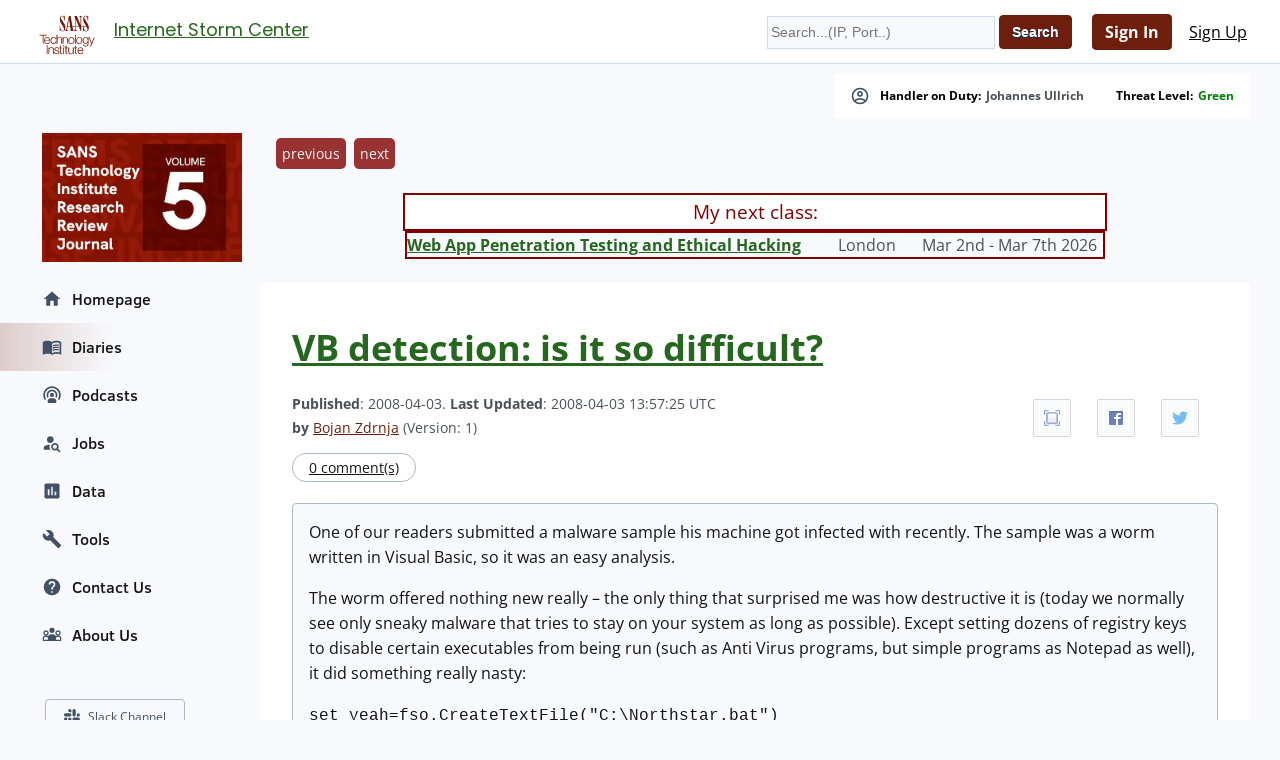

--- FILE ---
content_type: application/javascript; charset=utf-8
request_url: https://secure.dshield.org/js/diarycount.js?diary=4234
body_size: 95
content:
function findGetParameter(parameterName) {
    var result = null,
        tmp = [];
    location.search
        .substr(1)
        .split("&")
        .forEach(function (item) {
          tmp = item.split("=");
          if (tmp[0] === parameterName) result = decodeURIComponent(tmp[1]);
        });
    return result;
}
diaryid = findGetParameter('diary');
if (! Number.isInteger(diaryid) ) {
  diaryid = 0;
}
fetch('/api/count?json&r='+Math.random()+'&count='+uuid+'&diary='+diaryid)
    .then(response => response.json());



--- FILE ---
content_type: application/javascript; charset=utf-8
request_url: https://secure.dshield.org/js/main.js
body_size: 2921
content:
'use strict';


var getIpInfo = function (ip) {

    return Promise.all([
        $.ajax({
            url: '/api/ip/' + ip + '?json',
            type: 'GET',
            dataType: 'json'
        }),
        $.ajax({
            url: '/api/ipwhois/' + ip + '?json',
            type: 'GET',
            dataType: 'json'
        })
    ]);
};

var modal;
var openModal = function (content, closeButton, onCloseCallback) {
    modal = $('<div id="myModal" class="modal"><div class="modal-content"></div></div>');
    if (closeButton) {
        var cb = $('<div class="close close-modal" aria-label="Close"><span aria-hidden="true">&times;</span></div>');
        $(cb).on('click', function () {
            onCloseCallback && onCloseCallback();
            closeModal();
        });
        modal.find('.modal-content').append(cb);
    }
    modal.find('.modal-content').append(content);
    $('body').append(modal);
    modal.show();
};

var closeModal = function () {
    modal.remove();
};


var startSpinner = function (el) {
    var spinner = document.createElement('div');
    spinner.className = 'spinner-wrapper';
    spinner.innerHTML = '<div class="spinner"></div>';
    spinner.firstChild.innerHTML = '<div class="bounce1"></div><div class="bounce2"></div><div class="bounce3"></div>';
    el.prepend(spinner);
};

var stopSpinner = function (el) {
    el.find('.spinner-wrapper').remove();
};


var bindIpModal = function (link) {
    var ip = link.html();
    var content = $('<div></div>');

    content.append('<h2>IP: ' + ip + '</h2>');
    content.append('<div class="inner-content"></div>');

    var ic = content.find('.inner-content');

    link.on('click', function (event) {
        event.preventDefault();

        startSpinner(ic);

        getIpInfo(ip).then(function (resp) {

            var keyLabel = {
                as: 'AS',
                attacks: 'Targets',
                as_name: 'AS Name',
                country: 'Country',
                hostname: 'Hostname',
                count: 'Reports',
                maxdate: 'Most Recent Report',
                mindate: 'First Reported',
                network: 'Network',
                updated: 'Updated'
            }

            var table = $('<Table><tbody></tbody></Table>');
            var body = table.find('tbody');
            var i = 0;
            $.each($.extend(resp[0]['ip'], resp[1]['ipwhois']), function (key, value) {
                var className  = i % 2 === 0 ? 'evenrow' : 'oddrow';
                if (typeof keyLabel[key] !== 'undefined') {
                    body.append(
                        '<tr class="' + className + '"><td>' + keyLabel[key] + ': </td><td>' + (value || '- none -') + '</td></tr>'
                    )
                    i++;
                }
            });
            ic.append(table);
        }).catch(function () {
            ic.append('<p>Unable to fetch IP info. Please try again later.</p>');
        }).finally(function () {
            ic.append(
                '<div style="text-align: right;"><a href="/ipinfo.html?ip=' + ip + '">Go to info: ' + ip + '</a></div>'
            );
            stopSpinner(ic);
        });
        openModal(content, true, function () {
            ic.empty()
        });
    });
};

$('.ip-modal').each(function (i, link) {
    bindIpModal($(link));
});
